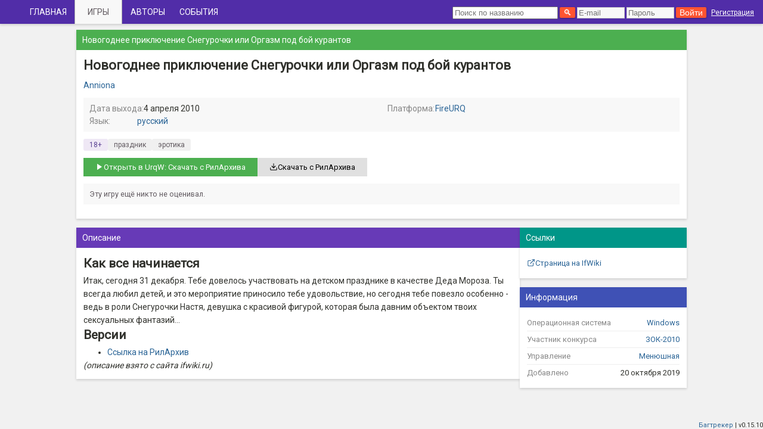

--- FILE ---
content_type: text/html; charset=utf-8
request_url: https://db.crem.xyz/game/2556/
body_size: 3560
content:

<!DOCTYPE html>
<html>
    <head>
    
    <script>
      (function(i,s,o,g,r,a,m){i['GoogleAnalyticsObject']=r;i[r]=i[r]||function(){
      (i[r].q=i[r].q||[]).push(arguments)},i[r].l=1*new Date();a=s.createElement(o),
      m=s.getElementsByTagName(o)[0];a.async=1;a.src=g;m.parentNode.insertBefore(a,m)
      })(window,document,'script','https://www.google-analytics.com/analytics.js','ga');

      ga('create', 'UA-100707634-1', 'auto');
      
      ga('send', 'pageview');
    </script>
    
    <meta name="viewport" content="width=device-width, initial-scale=1">
    <link rel="shortcut icon" href="/static/favicon.ico" />
    <script src="https://ajax.googleapis.com/ajax/libs/jquery/3.1.1/jquery.min.js"></script>
    <link rel="stylesheet" href="https://ajax.googleapis.com/ajax/libs/jqueryui/1.12.1/themes/smoothness/jquery-ui.css">
    <script src="https://ajax.googleapis.com/ajax/libs/jqueryui/1.12.1/jquery-ui.min.js"></script>
    <script type="text/javascript" src="//cdnjs.cloudflare.com/ajax/libs/jqueryui-touch-punch/0.2.3/jquery.ui.touch-punch.min.js"></script>
    <link href="https://fonts.googleapis.com/css?family=Roboto" rel="stylesheet">    
    <link rel="stylesheet" type="text/css" media="screen" href="/static/games.css?b" />
    
    <script src="/static/game-details.js"></script>

        <title>Новогоднее приключение Снегурочки или Оргазм под бой курантов - db.crem.xyz</title>
    </head>
    <body>
        <div>
            <header id="top-nav" >
                <div class="top-nav-login-box">
                    <form class="nav-search-box" action="/game/search/" method="get">
                        <input type="search" name="q" placeholder="Поиск по названию" />
                        <input type="submit" value="🔍">
                    </form>
                    
                        <form class="loginbox" method="post" action="/accounts/login/">
                            <input type="hidden" name="csrfmiddlewaretoken" value="5BmLICBoPLTttunfaAhB3ZJoHNbDKf1dRyHsNMB6akjU2oWd2Fhvi6GAQKEPRGhm">
                            <input placeholder="E-mail" type="text" name="username" id="id_username" required maxlength="254" />
                            <input placeholder="Пароль" type="password" name="password" id="id_password" required />
                            <input type="submit" value="Войти" />
                            <input type="hidden" name="next" value="/game/2556/" />
                        </form>
                        <a href="/accounts/register/" class="register " >
                            Регистрация
                        </a>
                    
                </div>

                <input type="checkbox" id="top-nav-hamburger-menu"/>
                <label class="top-nav-hamburger-menu" for="top-nav-hamburger-menu">
                    <svg xmlns="http://www.w3.org/2000/svg" viewBox="0 0 48 48">
                        <path d="M6 36h36v-4H6v4zm0-10h36v-4H6v4zm0-14v4h36v-4H6z"/>
                    </svg>
                </label>
                <nav class="top-nav-drawer">
                    <a class="" href="/">Главная</a>
                    <a class="current" href="/game/">Игры</a>
                    <a class="" href="/author/">Авторы</a>
                    <a class="" href="/jam/">События</a>
                    
                </nav>
            </header>

                
                <div class="content">
                    

<main>


<div class="card card--salad">
    <div class="card--header">Новогоднее приключение Снегурочки или Оргазм под бой курантов</div>
    <div class="card--body">
        <div class="game--layout">
            
            <div class="game--info">
                <h1 class="game--title">Новогоднее приключение Снегурочки или Оргазм под бой курантов</h1>
                
                    <div class="game--authors">
                    
                        <a href="/author/349/">Anniona</a>
                    
                    </div>
                
                <div class="game--meta-panel">
                    
                        <div class="game--meta-item">
                            <span class="game--meta-label">Дата выхода:</span>
                            <span class="game--meta-value">4 апреля 2010</span>
                        </div>
                    
                    
                        <div class="game--meta-item">
                            <span class="game--meta-label">Платформа:</span>
                            <span class="game--meta-value">
                                
                                    <a href="/game/?q=!01E0">FireURQ</a>
                                    
                                
                            </span>
                        </div>
                    
                        <div class="game--meta-item">
                            <span class="game--meta-label">Язык:</span>
                            <span class="game--meta-value">
                                
                                    <a href="/game/?q=P31D0">русский</a>
                                    
                                
                            </span>
                        </div>
                    
                </div>
                <div class="game--tag-line">
                    
                        <a href="/game/?q=O01h" class="game--tag game--tag-genre">18+</a>
                    
                    
                        <a href="/game/?q=$21F0" class="game--tag">праздник</a>
                    
                        <a href="/game/?q=$21(8" class="game--tag">эротика</a>
                    
                </div>
                <div class="game--buttons-panel">
                    
                        <a class="button button-salad"
                            
                            
                                href="/game/interpreter/12586/"
                            
                            class="button-like">
                                <svg><use href="/static/iconset.svg#play"></use></svg>
                                                                
                                Открыть в UrqW: Скачать с РилАрхива
                        </a>
                    
                    
                        <a class="button button-gray"
                                
                                href="http://rilarhiv.ru/urq/Snegyrochka.rar"
                                download>
                            <svg><use href="/static/iconset.svg#download"></use></svg>
                            
                            Скачать с РилАрхива
                        </a>
                        
                    
                </div>
                

<div class="game--voting-panel">
    
        <div class="prop-comment">
            Эту игру ещё никто не оценивал.
        </div>
    
    
</div>
            </div>
        </div>
    </div>
</div>  
<div class="game--content-grid">
    <div class="game--content-main">
        <div class="card card--purple">
            <div class="card--header">Описание</div>
            <div class="card--body game--content-text"><h2>Как все начинается</h2>
<p>Итак, сегодня 31 декабря. Тебе довелось участвовать на детском празднике в качестве Деда Мороза. Ты всегда любил детей, и это мероприятие приносило тебе удовольствие, но сегодня тебе повезло особенно - ведь в роли Снегурочки Настя, девушка с красивой фигурой, которая была давним объектом твоих сексуальных фантазий&hellip;</p>
<h2>Версии</h2>
<ul>
<li><a href="http://rilarhiv.ru/urq/Snegyrochka.rar">Ссылка на РилАрхив</a></li>
</ul>
<p><em>(описание взято с сайта ifwiki.ru)</em></p></div>
        </div>
        
    </div>
    <div class="game--content-sidebar">
        

        

        
        
        
                <div class="card card--green">
                    <div class="card--header">Ссылки</div>
                    <div class="card--listbody">
                        
                            
                                <a  href="https://ifwiki.ru/%D0%9D%D0%BE%D0%B2%D0%BE%D0%B3%D0%BE%D0%B4%D0%BD%D0%B5%D0%B5_%D0%BF%D1%80%D0%B8%D0%BA%D0%BB%D1%8E%D1%87%D0%B5%D0%BD%D0%B8%D0%B5_%D0%A1%D0%BD%D0%B5%D0%B3%D1%83%D1%80%D0%BE%D1%87%D0%BA%D0%B8_%D0%B8%D0%BB%D0%B8_%D0%9E%D1%80%D0%B3%D0%B0%D0%B7%D0%BC_%D0%BF%D0%BE%D0%B4_%D0%B1%D0%BE%D0%B9_%D0%BA%D1%83%D1%80%D0%B0%D0%BD%D1%82%D0%BE%D0%B2">
                                    
                                        <svg><use href="/static/iconset.svg#link-game_page"></use></svg>                                
                                    
                                    Страница на IfWiki
                                </a>
                            
                        
                    </div>
                </div>
        

        <div class="card card--blue">
            <div class="card--header">Информация</div>
            <div class="card--listbody">
            
                <div class="game--info-row">
                    <div class="game--info-row-label">
                            Операционная система
                    </div>
                    <div class="game--info-row-value">
                        
                            <a href="/game/?q=E215">Windows</a>
                        
                    </div>
                </div>
            
                <div class="game--info-row">
                    <div class="game--info-row-label">
                            Участник конкурса
                    </div>
                    <div class="game--info-row-value">
                        
                            <a href="/game/?q=U21E4">ЗОК-2010</a>
                        
                    </div>
                </div>
            
                <div class="game--info-row">
                    <div class="game--info-row-label">
                            Управление
                    </div>
                    <div class="game--info-row-value">
                        
                            <a href="/game/?q=Z11e">Менюшная</a>
                        
                    </div>
                </div>
            

                <div class="game--info-row">
                    <div class="game--info-row-label">
                            Добавлено
                    </div>
                    <div class="game--info-row-value">
                        20 октября 2019
                    </div>
                </div>

                                

            </div>
        </div>

    </div>
</div>
</main>





                </div>
                
            <div style="clear: both;"></div>
            <nav id="bottom-nav"><a href="https://bitbucket.org/mooskagh/ifdb/issues/" target="_blank">Багтрекер</a>
            | v0.15.10</nav>
        </div>
    </body>
</html>


--- FILE ---
content_type: text/css
request_url: https://db.crem.xyz/static/games.css?b
body_size: 40706
content:
:root {
    box-sizing: border-box;
    /* --bg-color: #eee;
    --panel-color: #fff;
    --text-on-black: #fff;
    --text: #000;
    --text-move-number: #666;

    --bg-highlight: hsl(290, 30%, 65%);
    --bg-highlight-light: hsl(290, 51%, 90%);
    --text-on-highlight: #fff;

    --board-main-dark: #ccc;
    --board-main-light: #fff;
    --board-main-dark-lastmove: hsl(65, 60%, 77%);
    --board-main-light-lastmove: hsl(65, 60%, 88%);
    --board-arrow-stroke: #333;
    --board-arrow-0: rgba(65, 248, 233);
    --board-arrow-1: rgb(214, 85, 85);
    --board-arrow-2: rgb(0, 38, 255);
    --board-arrow-3: rgb(255, 255, 255);
    --board-arrow-4: rgb(236, 224, 48);
    --board-arrow-5: rgb(0, 0, 0);
    --board-arrow-6: rgb(138, 138, 136);
    --board-arrow-7: rgb(102, 69, 248);
    --board-arrow-8: rgb(255, 79, 217);
    --board-arrow-9: rgb(102, 248, 65);
    --board-outline: #e91d8d;


    --board-pv-dark: hsl(290, 61%, 86%);
    --board-pv-light: #fff;
    --board-pv-dark-lastmove: hsl(240, 30%, 65%);
    --board-pv-light-lastmove: hsl(200, 80%, 90%);
    --board-pv-arrow-white: hsl(110, 100%, 80%);
    --board-pv-arrow-black: hsl(110, 100%, 20%);

    --vwdl-border: rgba(0, 0, 0, 0.8);
    --vwdl-white: #eee;
    --vwdl-draw: #ccc;
    --vwdl-black: #555;
    --vwdl-white-text: #666;
    --vwdl-black-text: #ccc;
    --vwdl-draw-text: #333;

    --wdl-white: #eee;
    --wdl-draw: #ccc;
    --wdl-black: #555;
    --wdl-white-text: #000;
    --wdl-black-text: #fff;
    --wdl-draw-text: #000;
    --wdl-midline: #888;

    --nodesbar-border: hsla(290, 30%, 65%, 0.5);

    --movelist-pv-divider: #ccc; */

    --card-bg-color: #ffffff;
    --tag-bg-color: #f0f0f0;
    --tag-bg-color-hover: #e8e8e8;
    --tag-genre-bg-color: #efe8f5;
    --tag-genre-bg-color-hover: #e5dae8;
    --tag-genre-text-color: #5c4494;

    --link-color: #2a6496;
    --background-color: #f1f1f1;
    --text-color: #31322D;
    --text-color-secondary: #625B61;
    --text-muted-color: #888;

    --font-size-normal: 14px;
    --card-box-shadow: 0 2px 4px rgba(0, 0, 0, 0.15);

    --card-header-bg-default: #757575;
    --card-header-fg-default: #ffffff;
    --card-header-font-size: 14px;

    --card-green-bg: #009688;
    --card-green-bg-light: #4db6ac;
    --card-blue-bg: #3f51b5;
    --card-blue-bg-light: #7986cb;
    --card-yellow-bg: #ffc107;
    --card-yellow-bg-light: #ffd54f;
    --card-red-bg: #e91e63;
    --card-red-bg-light: #f06292;
    --card-salad-bg: #4caf50;
    --card-salad-bg-light: #81c784;
    --card-brown-bg: #795548;
    --card-brown-bg-light: #a1887f;
    --card-orange-bg: #ff9800;
    --card-orange-bg-light: #ffb74d;
    --card-black-bg: #000000;
    --card-black-bg-light: #424242;
    --card-purple-bg: #673ab7;
    --card-purple-bg-light: #9575cd;

    --card-gold-bg: #fdf8e4;
    --card-gold: #d4a017;

    --card-panel-bg: #f8f8f8;
}

*,
*::before,
*::after {
    box-sizing: inherit;
    margin: 0;
}

body {
    background-color: var(--background-color);
    color: var(--text-color);
    font-family: 'Roboto', sans-serif;
    font-size-adjust: 0.5;
    font-size: var(--font-size-normal);
    left: 0;
    min-height: 100vh;
    overflow-x: visible;
    position: absolute;
    top: 0;
    width: 100%;
    z-index: 1;
}

.card {
    background-color: var(--card-bg-color);
    box-shadow: var(--card-box-shadow);
    margin: 0 0 15px;
    width: 100%;
}

.card--header {
    background-color: var(--card-header-bg-default);
    color: var(--card-header-fg-default);
    display: block;
    font-size: var(--card-header-font-size);
    line-height: 34px;
    padding: 0 0 0 10px;
}

.card--header svg {
    display: inline-block;
    fill: currentColor;
    height: 20px;
    width: 20px;
    vertical-align: middle;
}

.card--header a {
    text-decoration: none;
    color: inherit;
    display: block;
    margin: 0;
}

.card--header a:hover {
    text-decoration: underline;
}

.card--header-buttons {
    float: right;
    white-space: nowrap;
}

.card--header-buttons a {
    display: inline-block;
}

.card--header-buttons a:hover {
    display: inline-block;
    background-color: rgba(128, 128, 128, 0.3);
}

.card--subheader {
    color: #fff;
    background-color: #bdbdbd;
    padding: 3px 5px;
    font-size: 100%;
    display: block;
    text-decoration: none;
}

a.card--subheader:hover {
    text-decoration: underline;
}

.card--green .card--header {
    background-color: var(--card-green-bg);
}

.card--green .card--subheader,
.card--green .card--item-head-container-tiny,
.card--green .card--item-head-container {
    background-color: var(--card-green-bg-light);
}

.card--blue .card--header {
    background-color: var(--card-blue-bg);
}

.card--blue .card--subheader,
.card--blue .card--item-head-container-tiny,
.card--blue .card--item-head-container {
    background-color: var(--card-blue-bg-light);
}

.card--yellow .card--header {
    background-color: var(--card-yellow-bg);
    color: black;
}

.card--yellow .card--subheader,
.card--yellow .card--item-head-container-tiny,
.card--yellow .card--item-head-container {
    background-color: var(--card-yellow-bg-light);
    color: black;
}

.card--red .card--header {
    background-color: var(--card-red-bg);
}

.card--red .card--subheader,
.card--red .card--item-head-container-tiny,
.card--red .card--item-head-container {
    background-color: var(--card-red-bg-light);
}

.card--salad .card--header {
    background-color: var(--card-salad-bg);
}

.card--salad .card--subheader,
.card--salad .card--item-head-container-tiny,
.card--salad .card--item-head-container {
    background-color: var(--card-salad-bg-light);
    color: black;
}

.card--brown .card--header {
    background-color: var(--card-brown-bg);
}

.card--brown .card--subheader,
.card--brown .card--item-head-container-tiny,
.card--brown .card--item-head-container {
    background-color: var(--card-brown-bg-light);
}

.card--orange .card--header {
    background-color: var(--card-orange-bg);
    color: black;
}

.card--orange .card--subheader,
.card--orange .card--item-head-container-tiny,
.card--orange .card--item-head-container {
    background-color: var(--card-orange-bg-light);
    color: black;
}

.card--black .card--header {
    background-color: var(--card-black-bg);
    font-family: monospace;
}

.card--black .card--subheader,
.card--black .card--item-head-container-tiny,
.card--black .card--item-head-container {
    background-color: var(--card-black-bg-light);
}

.card--purple .card--header {
    background-color: var(--card-purple-bg);
}

.card--purple .card--subheader,
.card--purple .card--item-head-container-tiny,
.card--purple .card--item-head-container {
    background-color: var(--card-purple-bg-light);
}

.button {
    padding: 8px 20px;
    font-size: 13px;
    font-weight: 500;
    border: none;
    cursor: pointer;
    text-decoration: none;
    display: inline-flex;
    align-items: center;
    gap: 6px;
}

.button svg {
    width: 14px;
    height: 14px;
}

.button:hover {
    text-decoration: none;
}

.button-salad {
    background-color: var(--card-salad-bg);
    color: #fff;
}

.button-salad:hover {
    background-color: #479e47;
    color: #fff;
}

.button-gray {
    background-color: #e0e0e0;
    color: #000;
}

.button-gray:hover {
    background-color: #d8d8d8;
}

.button-orange {
    background-color: #ff5431;
    color: #fff;
}

.button-orange:hover {
    background-color: #d8482c;
}

.game--layout {
    display: flex;
    gap: 15px;
}

.game--authors {
    margin-bottom: 13px;
}

.game--media {
    width: 320px;
    flex-shrink: 0;
}

.game--info {
    flex: 1;
    min-width: 0;
}

.game--title {
    font-size: 22px;
    font-weight: 600;
    margin: 0 0 5px;
}

.game--meta-panel {
    display: grid;
    grid-template-columns: repeat(2, 1fr);
    gap: 5px 20px;
    font-size: var(--font-size-normal);
    margin-bottom: 12px;
    padding: 10px;
    background: var(--card-panel-bg);
}

.game--voting-panel {
    display: flex;
    grid-template-columns: repeat(2, 1fr);
    gap: 5px 20px;
    font-size: var(--font-size-normal);
    margin-bottom: 12px;
    margin-top: 12px;
    padding: 10px;
    background: var(--card-panel-bg);
    justify-content: flex-start;
}


.game--meta-item {
    display: flex;
    gap: 8px;
}

.game--meta-label {
    color: var(--text-muted-color);
    min-width: 80px;
}

.game--tag-line {
    display: flex;
    flex-wrap: wrap;
    gap: 5px;
    margin-bottom: 12px;
}

.game--tag {
    padding: 3px 10px;
    background: var(--tag-bg-color);
    color: var(--text-color-secondary);
    font-size: 12px;
    border-radius: 3px;
}

.game--tag-genre {
    background: var(--tag-genre-bg-color);
    color: var(--tag-genre-text-color);
}

.game--tag:hover {
    background: var(--tag-bg-color-hover);
    text-decoration: none;
}

.game--tag-genre:hover {
    background: var(--tag-genre-bg-color-hover);
}

.game--buttons-panel {
    display: flex;
    gap: 5px;
    row-gap: 5px;
    flex-wrap: wrap;
}

.game--content-grid {
    display: flex;
    gap: 15px;
}

.game--content-main {
    flex: 1;
    min-width: 0;
}

.game--content-sidebar {
    width: 280px;
    flex-shrink: 0;
}

.game--competition-banner {
    background: var(--card-gold-bg);
    border: 1px solid var(--card-gold);
    padding: 12px;
    display: flex;
    align-items: center;
    gap: 12px;
}

.game--competition-rank {
    min-width: 45px;
    min-height: 45px;
    background: var(--card-gold);
    color: #fff;
    display: block;
    text-align: center;
    padding: 5px;
}

.game--competition-rank-primary {
    font-size: 22px;
    font-weight: 700;
}

.game--competition-title {
    font-size: 14px;
    font-weight: 600;
    margin-bottom: 2px;
}

.game--info-row {
    display: flex;
    justify-content: space-between;
    padding: 6px 0;
}

.game--info-row-label {
    color: var(--text-muted-color);
    align-self: flex-start;
}

.game--info-row-value {
    display: flex;
    flex-direction: column;
}

a {
    color: var(--link-color);
    text-decoration: none;
}

a:hover {
    text-decoration: underline;
}

.aliases {
    font-size: 70%;
    line-height: 80%;
}

.aliases .alias {
    color: #31322D;
    display: inline-block;
    margin-right: 0.4em;
    white-space: nowrap;
}

.avatar-small {
    max-width: 70px;
    max-height: 70px;
    border-radius: 50%;
    border: 1px solid #512da8;
    box-shadow: 0 2px 4px rgba(0, 0, 0, 0.15);
}

.clean-table {
    width: 100%;
    table-layout: fixed;
    font-size: 130%;
}

.clean-table td {
    text-align: center;
    vertical-align: middle;
}

.clean-table td.textual {
    text-align: left;
}

.clean-table th {
    font-weight: normal;
}

.success-message {
    border: 1px solid #ff5431;
    margin: 10px auto;
    max-width: 400px;
    padding: 20px;
    text-align: center;
}

.contest-header {
    margin-top: 0;
    margin-bottom: 0;
    text-align: center;
}

.contestvote-cell {
    box-shadow: 0 1px 3px rgba(0, 0, 0, .3);
    margin: 5px 0;
    padding-bottom: 0.05px;
}

.contestvote-gameinfo {
    padding: 5px;
}

.contestvote-gameinfo a {
    color: inherit;
    text-decoration: none;
}

.contestvote-gameinfo a:hover {
    text-decoration: underline;
}

.contestvote-gameinfo-line-title {
    font-weight: bold;
}

.contestvote-gameinfo-additional-label {
    text-align: center;
    font-weight: bold;
}

.contestvote-controls {
    margin: 5px;
}

.contestvote-controls-label {
    font-weight: bold;
    white-space: nowrap;
    margin-top: 10px;
    text-align: center;
}

.contestvote-controls textarea {
    width: 100%;
    height: 5em;
    font: inherit;
    font-size: 12px;
    margin-bottom: 0;
}

.contestvote-controls input[type="text"] {
    width: 100%;
}

.contestvote-controls-help {
    font-size: 11px;
    color: #989898;
    margin: 5px;
    text-align: center;
}

.contestvote-showhide {
    text-align: center;
}

.contestvote-showhide-container {
    float: right;
}

.slider {
    width: calc(100% - 3em);
    margin: 5px auto;
}

.ui-slider .ui-slider-handle.slider-handle {
    height: 1.6em;
    line-height: 1.6em;
    margin-top: -.8em;
    margin-left: -1.5em;
    text-align: center;
    top: 50%;
    width: 3em;
    background: #ff5431;
    color: white;
}

.contestvote-submit-container {
    margin: 10px;
    text-align: center;
}

.game-banner {
    background-color: #f1f1f1;
    box-shadow: 0 1px 3px rgba(0, 0, 0, .3);
    color: black;
    display: inline-flex;
    font-size: 15px;
    margin: 0;
    text-decoration: none;
    margin: 3px;
    justify-content: center;
}

.game-banner-rank {
    line-height: 30px;
    float: left;
    color: white;
    background-color: #ff5431;
    padding: 0 10px;
    display: flex;
    justify-content: center;
    flex-direction: column;
}

.game-banner-rank div {
    text-align: center;
    white-space: nowrap;
}

.game-banner-rank .rank {
    line-height: 30px;
    font-size: 24px;
}

.game-banner-nomination {
    font-size: 12px;
}

.game-banner-text {
    white-space: nowrap;
    min-width: 0;
    width: 100%;
    padding: 0 5px;
    display: flex;
    justify-content: center;
    flex-direction: column;
}

.grid-container {
    margin: 50px auto;
}

.grid-box {
    margin-bottom: 30px;
}

.card--body {
    padding: 12px;
}

.card--listbody {
    padding: 12px;  
}

a svg {
    width: 14px;
    height: 14px;
}

.card--listbody > * {
    display: flex;
    align-items: center;
    gap: 8px;
    padding: 6px 0;
    border-bottom: 1px solid #eee;
    font-size: 13px;
}

.card--listbody > *:last-child {
    border-bottom: none;
}

.card--async {
    text-align: center;
}

.card--item {
    overflow: hidden;
    border-top: 1px solid #ebebeb;
    border-radius: 2px;
    background-color: #fff;
    display: flex;
    text-decoration: none;
    color: inherit;
}

a.card--item:hover {
    background-color: #eee;
}

.card--item-head-container {
    width: 55px;
    text-align: center;
    flex-shrink: 0;
    flex-grow: 0;
    background-color: #bdbdbd;
    color: #fff;
    padding-top: 5px;
}

.card--item-head-container-tiny {
    width: 80px;
    text-align: center;
    flex-shrink: 0;
    flex-grow: 0;
    background-color: #bdbdbd;
    color: #fff;
}

.card--item-head-container .rank {
    font-size: 20px;
}

.card--item-head-container-tiny .rank-tiny {
    font-size: 10px;
}

.card--line {
    height: 20px;
    overflow: hidden;
    display: block;
    padding: 0 7px;
    text-overflow: ellipsis;
    vertical-align: middle;
    white-space: nowrap;
    color: inherit;
    text-decoration: none;
    font-size: 11px;
}

a.card--line:hover {
    text-decoration: underline;
}

.card--line-comment {
    height: 15px;
    font-size: 11px;
    color: #989898;
    text-align: right;
}

.card--line-weak {
    height: 15px;
}

.card--lines-container {
    width: 100%;
    min-width: 0;
}

.card--inline-icon {
    height: 12px;
}

.card--inline-icon path {
    fill: currentColor;
}

.card--line-float-left {
    height: 15px;
    float: left;
    text-overflow: ellipsis;
    white-space: nowrap;
}

.card--line-float-right {
    height: 15px;
    float: right;
    text-overflow: ellipsis;
    white-space: nowrap;
}

.card--line-recent-comment {
    height: 15px;
    font-size: 11px;
    color: #ff3200;
    text-align: right;
}

.card--line-strong {
    font-size: 13px;
}

.card--line-light {
    color: #989898;
}

.card--icon {
    max-width: 73px;
    max-height: 55px;
    vertical-align: middle;
}

.card--icon-container {
    width: 73px;
    max-height: 55px;
    display: block;
    float: left;
    text-align: center;
    flex-shrink: 0;
    flex-grow: 0;
    white-space: nowrap;
}

.card--icon-helper {
    display: inline-block;
    height: 100%;
    vertical-align: middle;
}

.content {
    margin: 50px auto 5px;
    max-width: 1024px;
    width: 100%;
}

.content-wide {
    margin: 50px auto 5px;
}

.content-box-inner {
    padding: 5px 20px 20px;
}

.content-box-outer {
    background-color: #fff;
    box-shadow: 0 2px 4px rgba(0, 0, 0, 0.15);
    border-radius: 2px;
}

.content-box {
    background-color: #fff;
    padding: 20px;
    box-shadow: 0 2px 4px rgba(0, 0, 0, 0.15);
    border-radius: 2px;
}

.content-box-fullwidth {
    background-color: #fff;
    padding: 20px;
    box-shadow: 0 2px 4px rgba(0, 0, 0, 0.15);
    border-radius: 2px;
    text-align: left;
}

.moder--area {
    text-align: right;
}

.moder--area a {
    display: inline-block;
    min-width: 16px;
    height: 18px;
    line-height: 18px;
    border-radius: 2.5px;
    background-color: #ddd;
    color: #555;
    border: none;
    margin: 2px;
    text-align: center;
    vertical-align: middle;
    text-decoration: none;
    padding: 0 2px;
}

.moder--area a:hover {
    background-color: #ccc;
}

.moder--area a svg {
    width: 12px;
    height: 12px;
    fill: currentColor;
    margin: 0 1px;
}

.moder-frame {
    border: 1px solid #ff5431;
    margin: 10px;
    padding: 10px;
    text-align: center;
}

.moder-frame form {
    margin: 10px auto;
    display: block;
    text-align: left;
}

.moder-wide-table {
    width: 100%;
}

.moder-wide-table input[type="number"] {
    max-width: 80px;
}

.moder-wide-table-errorlist {
    color: #ff5431;
    list-style: none;
    margin: 0;
    padding: 0;
}

.moder-wide-table td {
    padding-top: 10px;
}

.moder-form-table {
    width: 100%;
    max-width: 700px;
}

.moder-form-table th {
    text-align: right;
    vertical-align: middle;
}

.moder-form-table .errorlist {
    color: #ff5431;
    list-style: none;
    margin: 0;
    padding: 0;
}

.moder-form-table textarea {
    width: 100%;
    height: 300px;
}

.comment-box {
    margin: 1em 0 2em;
}

.comment-input {
    margin-right: 0px;
    text-align: right;
    padding: 0;
}

.comment-input label {
    text-align: left;
    display: block;
}

.comment-input input[type="submit"] {
    margin: 5px 0 0;
}

.comment-input input[type="text"] {
    font-family: monospace;
    display: block;
    width: 100%;
}

.comment-input textarea {
    display: block;
    width: 99.4%;
    min-height: 2em;
}

.comment-input textarea.active {
    min-height: 10em;
}

.comment-nick {
    font-size: 90%;
    color: #625B61;
}

.comment-description {
    margin-left: 0em;
}

.comment-body {
    margin: 0.5em 0;
}

.comment-header {
    background: linear-gradient(to right, #E8E7E1, #fff);
    border-radius: 2.5px;
    padding: 5px;
}

.comment-footer {
    font-size: 80%;
}

.comment-time {
    font-style: italic;
}

.comment-input input[type="date"],
input[type="text"],
input[type="password"],
input:not([type]),
textarea {
    border: 1px solid rgba(0, 0, 0, .2);
    background-color: #f8f8f8;
}

.doc-container {
    background-color: #311b92;
}

.doc-list {
    color: #fff;
    padding: 50px 10px 0 0;
    width: 20%;
    display: inline-block;
    margin: 20px;
}

.doc-list a {
    color: #fff;
    text-decoration: none;
}

.doc-list-current {
    font-weight: bold;
}

.doc-title {
    margin: 50px 0;
    font-weight: normal;
}

.doc-content {
    color: #000;
    background-color: #fff;
    border-radius: 2px;
    box-shadow: 0 2px 4px rgba(0, 0, 0, 0.15);
    float: left;
    padding: 0px 50px 20px;
    margin: 60px 0 10px;
    width: 100%;
}

@media only screen and (min-width: 800px) {

    .doc-content {
        margin: 60px 10px 10px;
        width: 72%;
        max-width: 800px;
    }

}

.floating-add-button {
    background-color: #ff5431;
    border-radius: 50%;
    bottom: 30px;
    box-shadow: 8px 8px 8px rgba(0, 0, 0, 0.15);
    color: #fff;
    display: block;
    height: 50px;
    line-height: 50px;
    position: fixed;
    right: 30px;
    text-align: center;
    text-decoration: none;
    user-select: none;
    vertical-align: middle;
    width: 50px;
    font-size: 200%;
    z-index: 10;
}

.floating-add-button:hover {
    background-color: #ff7e64;
}

.header-comment {
    font-size: 50%;
    font-weight: normal;
}


#bottom-nav {
    bottom: 0;
    font-size: 11px;
    position: fixed;
    right: 0;
    text-align: right;
}

#top-nav {
    background-color: #512da8;
    box-shadow: 0 2px 4px rgba(0, 0, 0, 0.15);
    color: #fff;
    height: 40px;
    left: 0;
    position: fixed;
    top: 0;
    width: 100%;
    z-index: 1000;
}

.top-nav-login-box {
    height: 40px;
    float: right;
    vertical-align: middle;
    white-space: nowrap;
    overflow: hidden;
    margin: 0 10px;
}

.top-nav-login-box a.register {
    display: inline-block;
    font-size: 12px;
    line-height: 42px;
    height: 40px;
    padding: 0 5px;
    text-decoration: underline;
    text-transform: none;
    font-weight: normal;
    color: #fff;
}

.top-nav-login-box form {
    height: 40px;
    line-height: 40px;
    vertical-align: middle;
    display: inline-block;
}

.top-nav-login-box form * {
    line-height: normal;
}

.top-nav-login-box form input[type="password"],
.top-nav-login-box form input[type="text"] {
    width: 6em;
}

#top-nav-hamburger-menu {
    display: none;
}

.top-nav-hamburger-menu {
    color: #fff;
    font-size: 26px;
    cursor: pointer;
    margin-left: 10px;
    margin-top: 5px;
    margin-bottom: 5px;
    padding: 0;
    display: block;
    position: absolute;
    top: 0;
    left: 0;
}

.top-nav-hamburger-menu svg {
    height: 24px;
    width: 24px;
}

.top-nav-hamburger-menu path {
    fill: currentColor;
}

.top-nav-hamburger-menu:hover path {
    fill: #ddd;
}

#top-nav-hamburger-menu:checked~.top-nav-drawer {
    left: 0px;
}

.top-nav-drawer {
    background-color: inherit;
    box-shadow: 0 2px 4px rgba(0, 0, 0, 0.15);
    height: 100%;
    left: -140px;
    padding-top: 20px;
    position: fixed;
    top: 40px;
    transition: .25s ease-in-out;
    width: 140px;
    z-index: 100;
}

.top-nav-drawer a:hover {
    text-decoration: underline;
}

.top-nav-drawer a.current {
    background-color: #f8f8f8;
    border-color: rgba(0, 0, 0, .3);
    border-style: solid;
    border-width: 0 1px;
    color: #625B61;
}

.top-nav-drawer a {
    color: #fff;
    display: inline-block;
    font-size: 14px;
    line-height: 40px;
    height: 40px;
    width: 100%;
    padding: 0 10px;
    text-decoration: none;
    text-transform: uppercase;
}

.header {
    font-size: 300%;
}

.leftpane {
    text-align: left;
    float: left;
    width: 100%;
}

.rightpane {
    text-align: left;
    display: inline-block;
    width: 100%;
}

.rightpane img {
    max-width: 100%;
}

.rightpane button,
.rightpane input[type="submit"] {
    display: block;
    margin: auto;
}

.rightpane #minutes {
    width: 50px;
}

.rightpane #hours {
    width: 50px;
}

.fieldname {
    font-size: 120%;
    text-transform: uppercase;
    color: #31322D;
}

.fieldcomment {
    color: #625B61;
    font-style: italic;
}

.contests-container {
    margin-top: 50px;
    text-align: left;
    position: relative;
}

.contest-result-item {
    background-color: #f1f1f1;
    border-radius: 2px;
    box-shadow: 0 1px 3px rgba(0, 0, 0, .3);
    color: black;
    display: flex;
    height: 80px;
    margin: 1em 0;
    text-decoration: none;
    width: 100%;
}

.contest-rank-container {
    background-color: #ff5431;
    color: white;
    float: left;
    height: 80px;
    padding-top: 8px;
    text-align: center;
    vertical-align: center;
    width: 80px;
    flex-shrink: 0;
    flex-grow: 0;
}

.contest-rank-container .rank {
    font-size: 30px;
}

.contest-rank-thumb {
    width: 180px;
    height: 80px;
    vertical-align: middle;
    background-repeat: no-repeat;
    background-size: cover;
    background-position: center;
    float: left;
    flex-shrink: 0;
    flex-grow: 0;
}

.contest-rank-lines-container {
    width: 100%;
    min-width: 0;
    padding-left: 3px;
    display: flex;
    flex-direction: column;
    justify-content: center;
}

.contest-rank-line {
    height: 26px;
    overflow: hidden;
    display: block;
    padding: 0 7px;
    text-overflow: ellipsis;
    vertical-align: middle;
    white-space: nowrap;
    color: inherit;
    text-decoration: none;
    font-size: 13px;
}

.contest-rank-line.headline {
    font-size: 16px;
}

.full-width-admin {
    background: white;
    margin-top: 40px;
    text-align: left;
    position: relative;
    padding: 5px;
}

.full-width-admin form {
    padding: 0.5em;
}

.full-width-admin form ul {
    padding: 0;
}

.full-width-admin table {
    border-collapse: collapse;
    border: 1px solid rgba(0, 0, 0, 0.4);
    margin-bottom: 1em;
    margin-left: auto;
    margin-right: auto;
}

.full-width-admin table td,
.full-width-admin table th {
    border: 1px solid rgba(0, 0, 0, 0.2);
    min-width: 5em;
}

.full-width-admin table div {
    padding: 0.3em;
}

.full-width-admin table th {
    text-align: center;
    padding: 0.2em;
}

.full-width-admin table hr {
    border-top: none;
    border-bottom: 1px solid rgba(0, 0, 0, 0.05);
    height: 1px;
    padding: 0;
    margin: 0;
}

.full-width-admin .highlight {
    background-color: rgba(100, 255, 100, 0.4);
}

.admin-form {
    list-style-type: none;
}

.admin-form>li {
    display: inline-block;
    padding: 1em;
    white-space: nowrap;
}

.admin-form>li>ul {
    display: inline-block;
}

.admin-form>li>ul>li {
    display: inline-block;
}

.admin-form>li>label {
    font-weight: 800;
}

.admin-form .errorlist {
    list-style-type: none;
    color: red;
}


.full-width-form table,
.full-width-form td input[type=text] {
    width: 100%;
}

.full-width-form .button-container {
    width: 100px;
}

.full-width-form .help-text {
    color: #625B61;
    font-size: 10px;
    font-style: italic;
    font-weight: normal;
}

.full-width-form td {
    text-align: left;
}

.full-width-form .inline-tabbed td {
    text-align: center;
}

.full-width-form td input[type=number] {
    width: 50px;
}


.full-width-form tbody th {
    max-width: 50px;
    text-align: right;
}

.full-width-form .errorlist {
    list-style-type: none;
    margin: 0;
    padding: 0;
    color: red;
}

.full-width-form textarea {
    width: 100%;
    min-height: 800px;
}

.gamegallery-container {
    text-align: center;
}

.gamegallery-card {
    background-color: white;
    border-radius: 2px;
    box-shadow: 0 1px 3px rgba(0, 0, 0, .3);
    display: inline-block;
    height: 258px;
    width: 170px;
    margin: 8px;
    background-repeat: no-repeat;
    background-size: auto 170px;
    background-position: top;
    background-blend-mode: multiply;
    color: #212121;
    text-decoration: none;
    text-align: left;
    position: relative;
    vertical-align: top;
}

.gamegallery-bottom-container {
    bottom: 0;
    position: absolute;
    width: 100%;
    height: 88px;
}

.gamegallery-bottom {
    padding: 4px;
    bottom: 0;
    width: 100%;
    position: absolute;
}

.gamegallery-title {
    display: block;
    overflow: hidden;
    margin-top: 5px;
    font-size: 15px;
    line-height: 15px;
    height: 45px;
}

.gamegallery-votecount {
    color: black;
}

.gamegallery-author {
    display: block;
    font-size: 90%;
    height: 16px;
    overflow: hidden;
    padding: 2px 0;
    text-align: right;
    text-overflow: ellipsis;
    white-space: nowrap;
}

.gamegallery-auxinfo {
    text-align: right;
    margin-right: 5px;
    font-size: 80%;
    font-style: italic;
}

.gamegallery-ducks {
    text-align: right;
    padding: 2px;
    background-color: rgba(255, 255, 255, 0.6);
    float: right;
    height: 18px;
}

.gamegallery-comments {
    float: left;
    white-space: nowrap;
    font-style: normal;
    background-color: rgba(0, 0, 0, 0.2);
    padding: 2px;
}

.gamegallery-comments svg {
    height: 12px;
    width: 12px;
    filter: drop-shadow(0 2px 2px rgba(0, 0, 0, 0.5));
}

.gamegallery-comments path {
    fill: currentColor;
}

.game-auxinfo {
    font-size: 80%;
    font-style: italic;
}

.game-description {
    margin-bottom: 1em;
    font-size: 14px;
}

.game-description h1 {
    border-bottom: 1px solid rgba(0, 0, 0, 0.3);
}

.game--content-text {
    line-height: 1.6;
}

.game-header {
    margin-top: 1em;
    margin-bottom: 3em;
}

.game-header h1 {
    color: #31322D;
    font-weight: normal;
    font-size: 2.5em;
    margin: 0;
}

.game-header .game-info {
    margin: 2px;
}

span.gameinfo-author {
    color: #31322D;
    display: inline-block;
    margin-right: 0.4em;
    text-transform: uppercase;
    white-space: nowrap;
}

.game-title a,
.game-title a:hover {
    color: inherit;
    text-decoration: none;
    font-weight: bold;
}

.gamelist-thumb-container {
    text-align: center;
    margin: 0 20px;
}

.gamelist-thumb {
    border-radius: 2px;
    box-shadow: 0 1px 3px rgba(0, 0, 0, .3);
    display: inline-block;
    margin: 14px;
    overflow: hidden;
    padding: 0;
    position: relative;
    text-align: left;
    text-decoration: none;
}

.gamelist-thumb-search {
    background-color: #fff;
    color: #31322D;
    height: 200px;
    width: 180px;
}

.gamelist-thumb-index {
    background-color: #625b61;
    color: #fff;
    height: 150px;
    width: 150px;
}

.gamelist-thumb-search .icon-overlay {
    position: absolute;
    top: 5px;
    left: 5px;
}

.gamelist-thumb-index .thumb-index-rating {
    position: absolute;
    top: 50px;
    left: 5px;
}

.gamelist-thumb-index .poster-container {
    height: 70px;
    overflow: hidden;
}


.gamelist-thumb-search .poster-container {
    height: 100px;
    overflow: hidden;
}

.gamelist-thumb .title-container {
    border-top: 1px solid #b1b0ab;
    height: 50px;
    margin: 0;
    overflow: hidden;
}

.gamelist-thumb-index .title-container {
    padding: 3px;
}

.gamelist-thumb-index .title-container.title-container-low {
    height: 33px;
}

.gamelist-thumb-search .title-container {
    padding: 5px;
}

.gamelist-thumb .search-author {
    display: block;
    font-size: 90%;
    height: 16px;
    overflow: hidden;
    padding: 2px 5px;
    text-align: right;
    text-overflow: ellipsis;
    white-space: nowrap;
}

.gamelist-thumb img.poster {
    width: 100%;
}

.gamelist-thumb .auxinfo {
    text-align: right;
    margin-right: 5px;
    font-size: 80%;
    font-style: italic;
}

.index-comment {
    display: inline-block;
    background-color: #625b61;
    border: 1px solid #7E787D;
    color: #fff;
    height: 55px;
    margin: 7px;
    width: 200px;
    text-decoration: none;
    box-shadow: 0 1px 3px rgba(0, 0, 0, .3);

}

.index-comment-date {
    float: left;
    font-size: 80%;
    padding-left: 5px;
    text-align: left;
    max-width: 95px;
    overflow: hidden;
    text-overflow: ellipsis;
    white-space: nowrap;
    color: #ceff1a;
}

.title-container-date {
    color: #ceff1a;
    display: block;
    font-size: 80%;
    font-weight: normal;
    height: 16px;
    overflow: hidden;
    padding: 2px 5px;
    text-align: right;
    text-overflow: ellipsis;
    white-space: nowrap;
}

.index-comment-username {
    float: right;
    max-width: 100px;
    overflow: hidden;
    text-overflow: ellipsis;
    white-space: nowrap;
}

.index-comment-game {
    clear: both;
    font-weight: bold;
    overflow: hidden;
    text-overflow: ellipsis;
    white-space: nowrap;
}

.index-comment-subj {
    overflow: hidden;
    text-overflow: ellipsis;
    white-space: nowrap;
}

.prop-category {
    font-size: 90%;
    color: #625B61;
}

.prop-value {
    color: #31322D;
    margin: auto 0;
}

.prop-value a {
    color: inherit;
    text-decoration: none;
}

.prop-value a:hover {
    text-decoration: underline;
}

.sort {
    border-radius: 2px;
    border: 1px solid #625b61;
    color: #625b61;
    cursor: pointer;
    margin: 1px;
    padding: 3px;
    white-space: nowrap;
}

.tag {
    border-radius: 3px;
    border: 1px solid #C7C6C1;
    color: #31322d;
    cursor: pointer;
    padding: 0 3px;
    white-space: nowrap;
    font-size: 90%;
}

.sort.current,
.tag.current {
    background-color: #ff5431;
    border: none;
    color: #fff;
}

.prop-comment {
    color: #625B61;
    font-size: 90%;
    text-align: center;
}

.ruler {
    position: absolute;
    z-index: -1;
}

.ruler-tick {
    border-top: 2px solid #666;
    width: 40px;
}

.ruler-tick-long {
    border-top: 3px solid black;
    width: 50px;
}

.ruler-year {
    width: 40px;
    text-align: center;
    font-size: 14px;
}

.contest-box {
    margin-left: 100px;
}

.contest-box.fixed-contest-box {
    left: 100px;
    position: absolute;
    margin-left: inherit;
}

.contest-img {
    background-color: white;
    height: 100px;
    width: 100%;
    background-repeat: no-repeat;
    background-size: contain;
    background-position: center;
    background-blend-mode: multiply;
}

#title_warning,
#import_warning {
    color: red;
    display: none;
    font-style: italic;
}

textarea#title {
    width: 100%;
}

textarea#description {
    width: 100%;
    height: 300px;
}

#import_url {
    width: calc(100% - 120px);
}

.entry {
    margin: 0;
}

.entry-url {
    margin: 10px 0 0 0;
}

.narrow-list {
    display: inline-block;
    width: 30%;
}

.wide-list {
    display: inline-block;
    margin: 0 5px;
    width: 60%;
}

.suggestinput {
    width: 100%;
}

.suggestinput-icon {
    width: calc(100% - 1.3em);
}

.ico {
    cursor: pointer;
}

.interpreter-details {
    float: right;
    text-align: center;
}

.interpreter-details td {
    font-size: 90%;
    text-align: left;
}

.interpreter-details th {
    font-size: 90%;
    text-align: right;
    padding-right: 0.5em;
}

.interpreter-details input[type="submit"] {
    padding: 0 0.5em;
    margin: 0.1em;
    display: inline-block;
    font-size: 95%;
}

#messagebox {
    background-color: #fff;
    border-radius: 2px;
    width: 300px;
    height: 220px;
    margin: 200px auto;
    text-align: center;
    vertical-align: middle;
    box-shadow: 0 1px 3px rgba(0, 0, 0, .3);
}

#errorheader {
    background-color: #512da8;
    box-shadow: 0 1px 3px rgba(0, 0, 0, .3);
    height: 40px;
    text-align: center;
    color: #fff;
    font-size: 14px;
    line-height: 40px;
    padding: 0 10px;
    text-decoration: none;
    text-transform: uppercase;
}

#errormessage {
    margin-top: 30px;
    padding: 10px;
}

button,
input[type="submit"],
.button-like {
    background-color: #ff5431;
    border: none;
    color: #fff;
    text-align: center;
    box-shadow: 0 1px 3px rgba(0, 0, 0, .3);
    font-size: 14px;
    text-decoration: none;
    cursor: pointer;
    border-radius: 2px;

}

.button-like a {
    border: none;
    color: #fff;
    text-align: center;
    font-size: 14px;
    text-decoration: none;
    cursor: pointer;

}


.button-like {
    font-family: Arial;
    line-height: 20px;
    margin: 1px;
    padding: 1px 6px;
    white-space: nowrap;
    display: inline-block;
}

.button-like img {
    vertical-align: top;
}

button:disabled,
button[disabled] {
    background-color: #A2BCCF;
    color: #D2D1CB;
}

button#import_button {
    float: right;
    padding: 2px 4px;
    margin-right: 5px;
}

button#upload_button {
    margin-left: 5px;
    margin-right: 5px;
    padding: 2px 4px;
}

button#submit,
.user-registration input[type="submit"] {
    font-size: 16px;
    margin-top: 20px;
    border: none;
    padding: 15px 32px;
    display: inline-block;
}

.ui-widget {
    font-size: 13px;
    font-family: Arial;
}

.invalidinput {
    border: 1px solid red !important;
    background-color: #fdd !important;
}

.typeinput {
    width: calc(100% - 9em);
    display: inline-block;
}

.urlinput {
    width: calc(100% - 18em);
    margin-right: 0.2em;
}

.descinput {
    width: calc(100% - 10em);
    margin-top: 0.2em;
    margin-right: 0.2em;
}

.inputlabel {
    display: inline-block;
    width: 8em;
    text-align: right;
}

.gameedit input::placeholder {
    color: #C2C1BB;
}

.error {
    color: red;
}

.password_form {
    width: 80%;
    margin: 5px auto;
}

.password_form input {
    width: 100px;
}

progress {
    display: block;
    width: 655px;
    color: #ff5431;
    height: 0.3em;
}

progress::-moz-progress-bar {
    background-color: #ff5431;
}

progress::-webkit-progress-value {
    background-color: #ff5431 !important;
}

.vote-timeselect {
    background-color: #ff5431;
    border-radius: 2.5px;
    color: #fff;
    cursor: pointer;
    display: inline-block;
    margin: 1px 1px 1px 0;
    min-width: 1.2em;
    padding: 3px;
    text-align: center;
}

.level2 {
    margin-left: 4em;
}

#reply-2 {
    margin-top: 1em;
    margin-left: 4em;
}

.user-registration table {
    text-align: left;
}

.user-registration th {
    vertical-align: top;
    width: 200px;
    text-align: right;
}

.user-registration .helptext {
    font-size: 90%;
    color: #625B61;
}

.user-registration td,
.user-registration th {
    padding: 10px;
}

.user-registration {
    text-align: center;
}

.user-registration .errorlist {
    color: red;
    font-style: italic;
}

.search-box-container {
    background-color: #fff;
    border-radius: 2px;
    box-shadow: 0 1px 3px rgba(0, 0, 0, .3);
    padding: 5px;
    text-align: center;
    line-height: 1.7em;
    margin: 50px auto 5px;
    max-width: 800px;
}

.gamelist-message {
    background-color: #fff;
    border-radius: 2px;
    box-shadow: 0 1px 3px rgba(0, 0, 0, .3);
    margin: 40px auto;
    padding: 20px;
    text-align: center;
    width: 300px;
}


.search-box .search-box-key {
    text-align: left;
    vertical-align: top;
    width: 180px;
}

.search-box .search-box-value {
    text-align: left;
    margin-left: 32px;
    margin-bottom: 5px;
}

.search-box .search-box-value label {
    white-space: nowrap;
}


.search-box .search-text {
    width: 70%;
}

.search-box-value a {
    font-weight: bold;
    font-size: 90%;
}

.slideritem-inner {
    box-shadow: 0 1px 3px rgba(0, 0, 0, .3);
    margin: 0 auto;
    display: inline-block;
}

.slideritem-inner img {
    max-width: 100%;
    max-height: 360px;
}

.slideritem {
    margin: 0;
    box-shadow: 0 1px 3px rgba(0, 0, 0, .3);
    cursor: pointer;
    display: inline-block;
    max-height: 50px;
}

.slideritem-selected {
    border: 2px solid #0ff;
}

.slider-container {
    display: flex;
    flex-direction: column;
    width: calc(100% - 120px);
    max-width: 600px;
    margin: 0px auto;
}

#gallery-main {
    width: 100%;
    height: 200px;
    display: flex;
    justify-content: center;
    align-items: center;
}

#gallery-caption {
    text-align: center;
}

#gallery-main * {
    max-width: 100%;
    max-height: 100%;
}

#gallery-thumbs {
    text-align: center;
    overflow-x: auto;
    white-space: nowrap;
    margin-top: 10px;
}

.videothumb {
    position: relative;
}

.videothumb h2 {
    bottom: 0;
    color: #fff;
    font-size: 50px;
    left: 0;
    margin: 5px auto;
    position: absolute;
    right: 0;
    top: 0;
}

.ducks {
    display: none;
}

.likes img {
    height: 1.3em;
}

.likes a {
    text-decoration: none;
    color: inherit;
}

.authors-header {
    display: none;
}

.col-avatar {
    width: 80px;
}

.col-honour {
    width: 50px;
}

.col-gamecount {
    width: 30px;
}

h1 {
    font-size: 1.8em;
    line-height: 1.3;
    /* border-bottom: 1px solid #a2a9b1; */
    padding-bottom: 0.25em;
}

h2 {
    font-size: 1.5em;
    line-height: 1.35;
    /* border-bottom: 1px solid #a2a9b1; */
    padding-bottom: 0.2em;
}

h3 {
    font-size: 1.2em;
    line-height: 1.4;
}

h4 {
    font-size: 1.1em;
    line-height: 1.5;
}

h5,
h6 {
    font-size: 1em;
    line-height: 1.6;
}

@media only screen and (min-width: 650px) {
    .ducks {
        display: inline;
    }

    .authors-header {
        display: table-row;
    }

    .col-honour {
        width: 100px;
    }

    .col-gamecount {
        width: 100px;
    }

    .grid-box {
        width: 300px;
    }

    .search-box-pair {
        clear: both;
    }

    .search-box .search-box-key {
        text-align: right;
        float: left;
    }

    .search-box .search-box-value {
        margin-left: 185px;
    }

    .contestvote-gameinfo {}
}


@media only screen and (min-width: 800px) {
    .top-nav-hamburger-menu {
        display: none;
    }

    .top-nav-drawer {
        position: initial;
        display: inline;
        padding: 0 0 0 40px;
        box-shadow: none;
    }

    .top-nav-drawer a {
        width: auto;
        min-width: 80px;
        text-align: center;
    }

    .leftpane {
        width: 65%;
    }

    .rightpane {
        width: 34%;
        display: block;
        float: right;
    }
}


@media only screen and (min-width: 1700px) {
    .content {
        max-width: 1400px;
    }

    .leftpane {
        width: 1000px;
    }

    .rightpane {
        width: 340px;
        display: block;
        float: right;
    }
}

*/

--- FILE ---
content_type: application/javascript; charset=utf-8
request_url: https://db.crem.xyz/static/game-details.js
body_size: 3501
content:
$(function () {
  'use strict';

  function GetCookie(name) {
    var cookieValue = null;
    if (document.cookie && document.cookie !== '') {
      var cookies = document.cookie.split(';');
      for (var i = 0; i < cookies.length; i++) {
        var cookie = jQuery.trim(cookies[i]);
        // Does this cookie string begin with the name we want?
        if (cookie.substring(0, name.length + 1) === (name + '=')) {
          cookieValue = decodeURIComponent(cookie.substring(name.length + 1));
          break;
        }
      }
    }
    return cookieValue;
  }

  $('#reply-1 textarea').focus(function () {
    $('#reply-2').hide();
    $('#reply-1 input').show();
    $('#reply-1 label').show();
    $('#reply-1 textarea').addClass('active');
  });

  $('.comment-box .reply-link').click(function () {
    var reply = $('#reply-2');
    var target = $(this).closest('.comment-box');
    if (target != reply.closest('.comment-box')) {
      reply.find('[name="parent"]').val(target.attr('data-id'));
      reply.find('textarea').val('');
      target.append(reply);
      reply.show();
    }

    $('#reply-1 input').hide();
    $('#reply-1 label').hide();
    $('#reply-1 textarea').removeClass('active');
    reply.find('textarea').focus();
    return false;
  });

  function setUpLikes(parent) {
    $(parent).find('a').click(function (e) {
      var id = $(this).closest('.comment-box').attr('data-id');
      $.ajax({
        type: 'POST',
        url: '/json/commentvote/',
        data: {
          'comment': id,
          'cur_val': $(this).attr('like-value'),
          'csrfmiddlewaretoken': GetCookie('csrftoken')
        },
        success: function (data) {
          $(parent).html(data);
          setUpLikes(parent);
        }
      });
      return false;
    });
  }

  $('.comment-box .likes').each(function () {
    setUpLikes(this);
  });
});

// The rest is vanilla js rather than jQuery

let initGallery = () => {
  let images = document.querySelectorAll('#gallery-thumbs img');
  let main = document.getElementById('gallery-main');

  let selectImg = (img) => {
    main.innerHTML = '';
    let content = null;
    if (img.hasAttribute('iframe-url')) {
      content = document.createElement('iframe');
      content.src = img.getAttribute('iframe-url');
      content.style.width = '600px';
      content.style.height = '360px';
      content.setAttribute('frameborder', '0');
      content.setAttribute('marginwidth', '0');
    } else {
      content = document.createElement('img');
      content.src = img.src;
    }
    document.getElementById('gallery-caption').innerText = img.getAttribute('alt');
    main.appendChild(content);

    let images = document.querySelectorAll('#gallery-thumbs img');
    images.forEach(image => {image.classList.remove('slideritem-selected'); });
    img.classList.add('slideritem-selected');
  }

  if (images.length == 1) {
    document.getElementById('gallery-thumbs').style.display = 'none';
  } else {
    images.forEach(img => {
      if (img.hasAttribute('is-video')) {
        let div = document.createElement('div');
        img.replaceWith(div);
        div.className = 'videothumb slideritem';
        let h2 = document.createElement('h2');
        h2.innerHTML = '&#9654;';
        div.appendChild(img);
        div.appendChild(h2);
        div.onclick = () => selectImg(img);
      } else {
        img.className = 'slideritem';
        img.onclick = () => selectImg(img);
      }
    });
  }
  selectImg(images[0]);
};

--- FILE ---
content_type: image/svg+xml
request_url: https://db.crem.xyz/static/iconset.svg
body_size: 2618
content:
<svg xmlns="http://www.w3.org/2000/svg" style="display: none;">
	<symbol id="broken-link" viewBox="0 0 24 24" fill="none" stroke="currentColor" stroke-width="2" stroke-linecap="round" stroke-linejoin="round">
		<path d="M9 17H7A5 5 0 0 1 7 7" />
		<path d="M15 7h2a5 5 0 0 1 4 8" />
		<line x1="8" x2="12" y1="12" y2="12" />
		<line x1="2" x2="22" y1="2" y2="22" />
	</symbol>
	<symbol id="play" viewBox="0 0 24 24" fill="currentColor">
		<polygon points="5 3 19 12 5 21 5 3">
		</polygon>
	</symbol>
	<symbol id="link-unknown" viewBox="0 0 24 24" fill="none" stroke="currentColor" stroke-width="2" stroke-linecap="round" stroke-linejoin="round">
		<path d="M6 22a2 2 0 0 1-2-2V4a2 2 0 0 1 2-2h8a2.4 2.4 0 0 1 1.704.706l3.588 3.588A2.4 2.4 0 0 1 20 8v12a2 2 0 0 1-2 2z" />
		<path d="M12 17h.01" />
		<path d="M9.1 9a3 3 0 0 1 5.82 1c0 2-3 3-3 3" />
	</symbol>
	<symbol id="link-other" viewBox="0 0 24 24" fill="none" stroke="currentColor" stroke-width="2" stroke-linecap="round" stroke-linejoin="round">
		<path d="M10 13a5 5 0 0 0 7.54.54l3-3a5 5 0 0 0-7.07-7.07l-1.72 1.71" />
		<path d="M14 11a5 5 0 0 0-7.54-.54l-3 3a5 5 0 0 0 7.07 7.07l1.71-1.71" />
	</symbol>
	<symbol id="link-review" viewBox="0 0 24 24" fill="none" stroke="currentColor" stroke-width="2" stroke-linecap="round" stroke-linejoin="round">
		<path d="M10 13a5 5 0 0 0 7.54.54l3-3a5 5 0 0 0-7.07-7.07l-1.72 1.71" />
		<path d="M14 11a5 5 0 0 0-7.54-.54l-3 3a5 5 0 0 0 7.07 7.07l1.71-1.71" />
	</symbol>
	<symbol id="link-forum" viewBox="0 0 24 24" fill="none" stroke="currentColor" stroke-width="2" stroke-linecap="round" stroke-linejoin="round">
		<path d="M2.992 16.342a2 2 0 0 1 .094 1.167l-1.065 3.29a1 1 0 0 0 1.236 1.168l3.413-.998a2 2 0 0 1 1.099.092 10 10 0 1 0-4.777-4.719" />
	</symbol>
	<symbol id="link-video" viewBox="0 0 24 24" fill="none" stroke="currentColor" stroke-width="2" stroke-linecap="round" stroke-linejoin="round">
		<path d="m16 13 5.223 3.482a.5.5 0 0 0 .777-.416V7.87a.5.5 0 0 0-.752-.432L16 10.5" />
		<rect x="2" y="6" width="14" height="12" rx="2" />
	</symbol>
	<symbol id="download" viewBox="0 0 24 24" fill="none" stroke="currentColor" stroke-width="2" stroke-linecap="round" stroke-linejoin="round">
		<path d="M12 15V3" />
		<path d="M21 15v4a2 2 0 0 1-2 2H5a2 2 0 0 1-2-2v-4" />
		<path d="m7 10 5 5 5-5" />
	</symbol>
	<symbol id="link-game_page" viewBox="0 0 24 24" fill="none" stroke="currentColor" stroke-width="2" stroke-linecap="round" stroke-linejoin="round">
		<path d="M15 3h6v6" />
		<path d="M10 14 21 3" />
		<path d="M18 13v6a2 2 0 0 1-2 2H5a2 2 0 0 1-2-2V8a2 2 0 0 1 2-2h6" />
	</symbol>
</svg>
